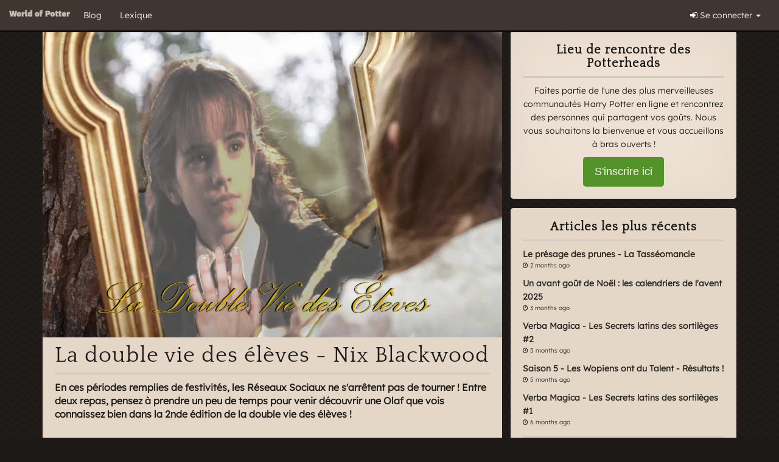

--- FILE ---
content_type: text/html; charset=UTF-8
request_url: https://worldofpotter.fr/blog/5fd724f0-39e9-4f52-9046-8f6fc6a949bd/la-double-vie-des-eleves-nix-blackwood
body_size: 14956
content:
<!DOCTYPE html>
<html lang="en">
<head>
    <script>
        !function (w, d, t) {
            w.TiktokAnalyticsObject = t;
            var ttq = w[t] = w[t] || [];
            ttq.methods = ["page", "track", "identify", "instances", "debug", "on", "off", "once", "ready", "alias", "group", "enableCookie", "disableCookie"], ttq.setAndDefer = function (t, e) {
                t[e] = function () {
                    t.push([e].concat(Array.prototype.slice.call(arguments, 0)))
                }
            };
            for (var i = 0; i < ttq.methods.length; i++) ttq.setAndDefer(ttq, ttq.methods[i]);
            ttq.instance = function (t) {
                for (var e = ttq._i[t] || [], n = 0; n < ttq.methods.length; n++) ttq.setAndDefer(e, ttq.methods[n]);
                return e
            }, ttq.load = function (e, n) {
                var i = "https://analytics.tiktok.com/i18n/pixel/events.js";
                ttq._i = ttq._i || {}, ttq._i[e] = [], ttq._i[e]._u = i, ttq._t = ttq._t || {}, ttq._t[e] = +new Date, ttq._o = ttq._o || {}, ttq._o[e] = n || {};
                var o = document.createElement("script");
                o.type = "text/javascript", o.async = !0, o.src = i + "?sdkid=" + e + "&lib=" + t;
                var a = document.getElementsByTagName("script")[0];
                a.parentNode.insertBefore(o, a)
            };

            ttq.load('CH5AIU3C77UDT6H4KJLG');
            ttq.page();
        }(window, document, 'ttq');
    </script>
    <script async src="//get.optad360.io/sf/5a36133c-730d-47dd-94db-e8f6e509a43a/plugin.min.js"></script>

    <script defer data-domain="worldofpotter.fr" src="https://analytics.worldofpotter.eu/js/script.outbound-links.pageview-props.tagged-events.js"></script>
    <script>window.plausible = window.plausible || function() { (window.plausible.q = window.plausible.q || []).push(arguments) }</script>

        <script>
        dataLayer = [{
                    }];
    </script>

    <meta property="fb:app_id" content="285926058279392"/>
    <link href="&#x2F;favicon.ico" rel="shortcut&#x20;icon" type="image&#x2F;svg">
<link href="https&#x3A;&#x2F;&#x2F;wopfr.b-cdn.net&#x2F;css&#x2F;style.min.css&#x3F;version&#x3D;Un9MAgy3kD" media="screen" rel="stylesheet" type="text&#x2F;css">
    <link href="https://fonts.googleapis.com/css?family=Crimson+Text" rel="stylesheet">
    <script>
        var environment = "prod";
                var global = {};
        global.language = {};
                global.language.short = 'da';

        var flashMessengerNotifications = [];
        var achievementNotifications = [];
    </script>

    <meta charset="utf-8">
    <title>La double vie des élèves - Nix Blackwood - World of Potter</title>
    <meta name="description" content="En&#x20;ces&#x20;p&#xE9;riodes&#x20;remplies&#x20;de&#x20;festivit&#xE9;s,&#x20;les&#x20;R&#xE9;seaux&#x20;Sociaux&#x20;ne&#x20;s&#x27;arr&#xEA;tent&#x20;pas&#x20;de&#x20;tourner&#x20;&#x21;&#x20;Entre&#x20;deux&#x20;repas,&#x20;pensez&#x20;&#xE0;&#x20;prendre&#x20;un&#x20;peu&#x20;de&#x20;temps&#x20;pour&#x20;venir&#x20;d&#xE9;couvrir&#x20;une&#x20;Olaf&#x20;que&#x20;vois&#x20;connaissez&#x20;bien&#x20;dans&#x20;la&#x20;2nde&#x20;&#xE9;dition&#x20;de&#x20;la&#x20;double&#x20;vie&#x20;des&#x20;&#xE9;l&#xE8;ves&#x20;&#x21;">
<meta property="og&#x3A;title" content="La&#x20;double&#x20;vie&#x20;des&#x20;&#xE9;l&#xE8;ves&#x20;-&#x20;Nix&#x20;Blackwood">
<meta property="og&#x3A;description" content="En&#x20;ces&#x20;p&#xE9;riodes&#x20;remplies&#x20;de&#x20;festivit&#xE9;s,&#x20;les&#x20;R&#xE9;seaux&#x20;Sociaux&#x20;ne&#x20;s&#x27;arr&#xEA;tent&#x20;pas&#x20;de&#x20;tourner&#x20;&#x21;&#x20;Entre&#x20;deux&#x20;repas,&#x20;pensez&#x20;&#xE0;&#x20;prendre&#x20;un&#x20;peu&#x20;de&#x20;temps&#x20;pour&#x20;venir&#x20;d&#xE9;couvrir&#x20;une&#x20;Olaf&#x20;que&#x20;vois&#x20;connaissez&#x20;bien&#x20;dans&#x20;la&#x20;2nde&#x20;&#xE9;dition&#x20;de&#x20;la&#x20;double&#x20;vie&#x20;des&#x20;&#xE9;l&#xE8;ves&#x20;&#x21;">
<meta property="og&#x3A;image" content="https&#x3A;&#x2F;&#x2F;img.worldofpotter.eu&#x2F;fr&#x2F;uploads&#x2F;media&#x2F;articles&#x2F;images&#x2F;phpfMX1I7_5e00ac22e9b036_47059038.png">
<meta property="og&#x3A;url" content="https&#x3A;&#x2F;&#x2F;worldofpotter.fr&#x2F;blog&#x2F;5fd724f0-39e9-4f52-9046-8f6fc6a949bd&#x2F;la-double-vie-des-eleves-nix-blackwood">
<meta name="viewport" content="width&#x3D;device-width,&#x20;initial-scale&#x3D;1.0">
<meta http-equiv="X-UA-Compatible" content="IE&#x3D;edge">
    
    <!-- HTML5 shim and Respond.js for IE8 support of HTML5 elements and media queries -->
    <!--[if lt IE 9]>
    <script src="https://oss.maxcdn.com/html5shiv/3.7.2/html5shiv.min.js"></script>
    <script src="https://oss.maxcdn.com/respond/1.4.2/respond.min.js"></script>
    <![endif]-->

    <!-- Facebook Pixel Code -->
    <script>
        !function(f,b,e,v,n,t,s)
        {if(f.fbq)return;n=f.fbq=function(){n.callMethod?
            n.callMethod.apply(n,arguments):n.queue.push(arguments)};
            if(!f._fbq)f._fbq=n;n.push=n;n.loaded=!0;n.version='2.0';
            n.queue=[];t=b.createElement(e);t.async=!0;
            t.src=v;s=b.getElementsByTagName(e)[0];
            s.parentNode.insertBefore(t,s)}(window, document,'script',
            'https://connect.facebook.net/en_US/fbevents.js');
        fbq('init', '2608275916075595');
        fbq('track', 'PageView');
    </script>
    <noscript><img height="1" width="1" style="display:none"
                   src="https://www.facebook.com/tr?id=2608275916075595&ev=PageView&noscript=1"
        /></noscript>
    <!-- End Facebook Pixel Code -->

    <script type="text/javascript"> adroll_adv_id = "ZOJEEO4X4ZGODFAGBXS64N"; adroll_pix_id = "VXWWLG64NBAUPGM6TTCO2P"; adroll_version = "2.0";  (function(w, d, e, o, a) { w.__adroll_loaded = true; w.adroll = w.adroll || []; w.adroll.f = [ 'setProperties', 'identify', 'track' ]; var roundtripUrl = "https://s.adroll.com/j/" + adroll_adv_id + "/roundtrip.js"; for (a = 0; a < w.adroll.f.length; a++) { w.adroll[w.adroll.f[a]] = w.adroll[w.adroll.f[a]] || (function(n) { return function() { w.adroll.push([ n, arguments ]) } })(w.adroll.f[a]) }  e = d.createElement('script'); o = d.getElementsByTagName('script')[0]; e.async = 1; e.src = roundtripUrl; o.parentNode.insertBefore(e, o); })(window, document); adroll.track("pageView"); </script>
</head>

<body class="">
<div id="fb-root"></div>
<script>(function (d, s, id) {
        var js, fjs = d.getElementsByTagName(s)[0];
        if (d.getElementById(id)) return;
        js = d.createElement(s);
        js.id = id;
        js.src = "//connect.facebook.net/da_DK/sdk.js#xfbml=1&version=v2.7&appId=285926058279392";
        fjs.parentNode.insertBefore(js, fjs);
    }(document, 'script', 'facebook-jssdk'));</script>

<!-- TOP NAV STARTS HERE -->

<nav class="navbar navbar-default navbar-fixed-top hidden-xs">
    <div class="container-fluid">
        <div class="row">
            <div class="col-md-12">
                <div class="navbar-header">
                    <button class="navbar-toggle" type="button" data-toggle="collapse"
                            data-target=".js-navbar-collapse">
                        <span class="sr-only">Activer / désactiver la navigation</span>
                        <span class="icon-bar"></span>
                        <span class="icon-bar"></span>
                        <span class="icon-bar"></span>
                    </button>
                    <a class="navbar-brand" href="/">
                        <img src="https://img.worldofpotter.eu/fr/img/logo.png"
                             alt="World Of Potter"
                             class="img-responsive logo-normal">
                        <img src="https://img.worldofpotter.eu/fr/img/logo-square.png"
                             alt="World Of Potter"
                             class="img-responsive logo-square">
                    </a>
                </div>

                <div class="collapse navbar-collapse js-navbar-collapse">
                    <ul class="nav navbar-nav">
                                                    <li>
                                <a href="/blog">Blog
<style>body.christmas .navbar-default::after {height:15px}</style></a>
                            </li>
                                                        <li>
                                <a href="/lexicon">Lexique</a>
                            </li>
                                                </ul>
                    <ul class="nav navbar-nav navbar-right">
                                                    <li class="dropdown">
                                <a href="#" class="dropdown-toggle" data-toggle="dropdown"><i
                                            class="fa fa-sign-in"></i> Se connecter <span
                                            class="caret"></span></a>
                                <ul class="dropdown-menu" role="menu">
                                    <li>
                                        <div class="sign-in">
                                            <form action="/user/login" method="post">
                                                <div class="form-group">
                                                    <label for="inputEmail">Email</label>
                                                    <input name="identity" id="inputEmail" type="text"
                                                           class="form-control"
                                                           placeholder="Email" value="">
                                                </div>
                                                <div class="form-group">
                                                    <label
                                                            for="inputPassword">Mot de passe</label>
                                                    <input name="credential" id="inputPassword" type="password"
                                                           value="" class="form-control"
                                                           placeholder="Mot de passe">
                                                </div>
                                                <div class="checkbox">
                                                    <label>
                                                        <input type="hidden" name="remember_me" value="0">
                                                        <input type="checkbox" name="remember_me"
                                                               value="1"> Rester connecté                                                    </label>
                                                </div>
                                                <button type="submit" class="btn btn-default btn-block"><i
                                                            class="fa fa-sign-in"></i> Se connecter                                                </button>
                                                <a href="/forgot-password"
                                                   class="help-block">Vous ne pouvez pas vous connecter ?</a>
                                            </form>
                                        </div>
                                    </li>
                                </ul>
                            </li>
                                                </ul>

                </div>
                <!-- /.nav-collapse -->
            </div>
        </div>
    </div>
</nav>

<!-- TOP NAV ENDS HERE -->

    <div id="fb-root"></div>
    <script>(function (d, s, id) {
            var js, fjs = d.getElementsByTagName(s)[0];
            if (d.getElementById(id)) return;
            js = d.createElement(s);
            js.id = id;
            js.src = "//connect.facebook.net/en_US/sdk.js#xfbml=1&version=v2.7&appId=";
            fjs.parentNode.insertBefore(js, fjs);
        }(document, 'script', 'facebook-jssdk'));</script>
    <div class="container">
                    <div class="row">
                <div class="col-xs-12">
                    <div class="ad" id="topHorizontalAd">
                        <script async src="https://pagead2.googlesyndication.com/pagead/js/adsbygoogle.js"></script>
                    <!-- langt tykt -->
                    <ins class="adsbygoogle"
                         style="display:block"
                         data-ad-client="ca-pub-2686713852105557"
                         data-ad-slot="1852674312"
                         data-ad-format="auto"></ins>
                    <script>
                        (adsbygoogle = window.adsbygoogle || []).push({});
                    </script>
                </div>
            </div>
        </div>
            <div class="row">
        <div class="col-md-8">
            <div class="box post">
                <div class="post-img-container">
                    <img src="https://img.worldofpotter.eu/fr/uploads/media/articles/images/phpfMX1I7_5e00ac22e9b036_47059038.png" alt="La double vie des élèves - Nix Blackwood">
                </div>
                <div class="page-header">
                    <h1>La double vie des élèves - Nix Blackwood</h1>
                </div>
                <div class="preamble">
                    En ces périodes remplies de festivités, les Réseaux Sociaux ne s'arrêtent pas de tourner ! Entre deux repas, pensez à prendre un peu de temps pour venir découvrir une Olaf que vois connaissez bien dans la 2nde édition de la double vie des élèves !                </div>
                                    <div class="row">
                        <div class="col-xs-12">
                            <div class="ad" id="topHorizontalAd">
                                <script async src="https://pagead2.googlesyndication.com/pagead/js/adsbygoogle.js"></script>
                                <!-- langt tykt -->
                                <ins class="adsbygoogle"
                                     style="display:block"
                                     data-ad-client="ca-pub-2686713852105557"
                                     data-ad-slot="1852674312"
                                     data-ad-format="auto"></ins>
                                <script>
                                    (adsbygoogle = window.adsbygoogle || []).push({});
                                </script>
                            </div>
                        </div>
                    </div>
                                    <div class="share-post">
                    <div class="fb-like"
                         data-href="https://worldofpotter.fr/blog/5fd724f0-39e9-4f52-9046-8f6fc6a949bd/la-double-vie-des-eleves-nix-blackwood"
                         data-layout="button_count" data-action="like" data-size="large" data-show-faces="true"
                         data-share="true"></div>
                </div>
                <p>
                    <span class="small"><i
                            class="fa fa-clock-o"></i> <time class="timeago" datetime="2019-12-23T13:00:00+01:00">2019-12-23 13:00:00</time></span> -
                    <span class="small">De                        : <a data-userId="377ae1ec-3e00-492a-a668-8e72ca7675cb" data-content='<div class="popover-wrapper clearfix user-377ae1ec-3e00-492a-a668-8e72ca7675cb"><i class="fa fa-spinner fa-pulse"></i></div>' data-toggle="popover" class="username-popup profile-link color-- " href="/user/profile/mael-johnsson">Mael Johnsson</a></span>
                </p>
                <div class="box box--light box--gradient">
                    <iframe id="articleIFrameContainer" style="width:100%"
                            src="/media/article-no-layout/5fd724f0-39e9-4f52-9046-8f6fc6a949bd"></iframe>
                    <div class="share-post">
                        <div class="fb-like"
                             data-href="https://worldofpotter.fr/blog/5fd724f0-39e9-4f52-9046-8f6fc6a949bd/la-double-vie-des-eleves-nix-blackwood"
                             data-layout="button_count" data-action="like" data-size="large" data-show-faces="true"
                             data-share="true"></div>
                    </div>
                </div>
                <div class="post-comment">
                    <!-- comment-pager starts -->
                    <!--
            - Bliver vist hvis der er mere end 4 kommentarer.
            - Når man klikker på "vis tidligere kommentarer" skal den vise alle kommentarer dog max 10 hver gang man klikker

            <div class="comment-pager">
                <a class="comment-show-more" href="#" role="button">Montrer plus de commentaires</a>
                <span class="comment-count">4 af 134</span>
            </div>
            comment-pager ends -->
                    <div class="box box--xs box--light box--gradient">
                        <div class="media">
                            <div class="media-image">
                                                            </div>
                            <div class="media-body">
                                <div class="post-from">
                                    Vous devez vous connecter pour commenter.                                </div>
                            </div>
                        </div>
                    </div>

                                            <div class="box box--xs box--light box--gradient">
                            <div class="media">
                                <div class="media-image">
                                    <a href=" /user/profile/liorah-flores" class="profile-img "><img src="https://img.worldofpotter.eu/fr/uploads/profile_images/5fe8fb2af3e30_760WX783H_MIRANDA-KERR_GRITTY-PRETTY-MARCH-2019_-SHOT-2.jpg?width=120&aspect_ratio=1%3A1&version=Un9MAgy3kD" alt="Liorah Florès" class="img-responsive"></a>                                </div>
                                <div class="media-body">
                                    <div class="post-from">
                                        <p><a data-userId="8a982682-b8f9-4272-8fb3-8abb29e0f6c7" data-content='<div class="popover-wrapper clearfix user-8a982682-b8f9-4272-8fb3-8abb29e0f6c7"><i class="fa fa-spinner fa-pulse"></i></div>' data-toggle="popover" class="username-popup profile-link color-- " href="/user/profile/liorah-flores">Liorah Florès</a> Ah bah bravo, ça s'endort pendant mon cours e.e Merci les prunes pour cet interview !</p>
                                        <p class="post-clock"><i class="fa fa-clock-o"></i> <time class="timeago" datetime="2019-12-23T14:07:25+01:00">2019-12-23 14:07:25</time></p>
                                    </div>
                                </div>
                            </div>
                        </div>
                                        </div>
            </div>
        </div>
        <div class="col-md-4">
                            <div class="box box--light box--gradient text-center">
                    <h2 class="news-head">Lieu de rencontre des Potterheads</h2>
                    <p>Faites partie de l'une des plus merveilleuses communautés Harry Potter en ligne et rencontrez des personnes qui partagent vos goûts. Nous vous souhaitons la bienvenue et vous accueillons à bras ouverts !</p>
                    <a href="/" class="btn btn-success btn-lg">S'inscrire ici</a>

                </div>
                            <div class="box">
                <h2 class="news-head">Articles les plus récents</h2>
                <ul class="news-feed">
                                            <li>
                            <a href="/blog/a0757cf3-09f7-4f9d-81d1-fc533625dbfc/le-presage-des-prunes-la-tasseomancie">
                                <p class="news-title">Le présage des prunes - La Tasséomancie</p>
                                <p class="news-date"><i
                                        class="fa fa-clock-o"></i> <time class="timeago" datetime="2025-11-27T19:00:00+01:00">2025-11-27 19:00:00</time>                                </p>
                                <i class="fa fa-angle-double-right"></i>
                            </a>
                        </li>
                                                <li>
                            <a href="/blog/a035265d-d6a9-4962-9df9-994e8271ec8f/un-avant-gout-de-noel-les-calendriers-de-l-avent-2025">
                                <p class="news-title">Un avant goût de Noël : les calendriers de l'avent 2025</p>
                                <p class="news-date"><i
                                        class="fa fa-clock-o"></i> <time class="timeago" datetime="2025-10-26T19:30:00+01:00">2025-10-26 19:30:00</time>                                </p>
                                <i class="fa fa-angle-double-right"></i>
                            </a>
                        </li>
                                                <li>
                            <a href="/blog/9fd01707-ed7f-4c47-84b8-53ec7f2e21dc/verba-magica-les-secrets-latins-des-sortileges-2">
                                <p class="news-title">Verba Magica - Les Secrets latins des sortilèges #2</p>
                                <p class="news-date"><i
                                        class="fa fa-clock-o"></i> <time class="timeago" datetime="2025-09-07T19:00:00+02:00">2025-09-07 19:00:00</time>                                </p>
                                <i class="fa fa-angle-double-right"></i>
                            </a>
                        </li>
                                                <li>
                            <a href="/blog/9fd024a5-2c0e-43d2-8507-ec25ffebacaf/saison-5-les-wopiens-ont-du-talent-resultats">
                                <p class="news-title">Saison 5 - Les Wopiens ont du Talent - Résultats !</p>
                                <p class="news-date"><i
                                        class="fa fa-clock-o"></i> <time class="timeago" datetime="2025-09-06T19:00:00+02:00">2025-09-06 19:00:00</time>                                </p>
                                <i class="fa fa-angle-double-right"></i>
                            </a>
                        </li>
                                                <li>
                            <a href="/blog/9f905d89-c6df-427e-8ce2-3e1e4d3f292e/verba-magica-les-secrets-latins-des-sortileges-1">
                                <p class="news-title">Verba Magica - Les Secrets latins des sortilèges #1</p>
                                <p class="news-date"><i
                                        class="fa fa-clock-o"></i> <time class="timeago" datetime="2025-08-05T21:00:00+02:00">2025-08-05 21:00:00</time>                                </p>
                                <i class="fa fa-angle-double-right"></i>
                            </a>
                        </li>
                                        </ul>
            </div>
                            <div class="row">
                    <div class="col-xs-12">
                        <div class="ad" id="topHorizontalAd">
                            <script async src="https://pagead2.googlesyndication.com/pagead/js/adsbygoogle.js"></script>
                            <!-- langt tykt -->
                            <ins class="adsbygoogle"
                                 style="display:block"
                                 data-ad-client="ca-pub-2686713852105557"
                                 data-ad-slot="1852674312"
                                 data-ad-format="auto"></ins>
                            <script>
                                (adsbygoogle = window.adsbygoogle || []).push({});
                            </script>
                        </div>
                    </div>
                </div>
                            <div class="box">
                <h2 class="news-head">Recevez les nouveautés</h2>
                <div class="fb-page" data-href=""
                     data-small-header="false"
                     data-adapt-container-width="true" data-hide-cover="false" data-show-facepile="true">
                    <blockquote cite="" class="fb-xfbml-parse-ignore"><a
                            href="">World Of Potter</a>
                    </blockquote>
                </div>
            </div>
                    </div>
    </div>
    </div>

<script>
    </script>
<script>
    var requireJsBust = 'v=Un9MAgy3kD';
    var userData = false;</script>
<script>
    var smileyMap = [{},{},{},{},{},{},{},{},{},{},{},{},{},{},{},{},{},{},{},{},{},{},{},{},{},{},{},{},{},{},{},{},{},{},{},{},{},{},{},{},{},{},{},{},{},{},{},{},{},{},{},{},{},{},{},{},{},{},{},{},{},{},{},{},{},{},{},{},{},{},{},{},{},{},{},{},{},{},{},{},{},{},{},{},{},{},{},{},{},{},{},{},{},{},{},{},{},{},{},{},{},{},{},{},{},{},{},{},{},{},{}];
    var siteLocale = 'fr_FR';
    var siteLocaleShort = 'fr';
    var jsLocaleData = {"domain":"messages","locale_data":{"messages":{"":{"domain":"messages","plural_forms":"nplurals=2; plural=n > 1;","lang":"fr"},"Select payment method":["Sélectionner votre moyen de paiement"],"I accept the terms & conditions":["J'accepte les termes et conditions"],"Please check the Terms & Conditions box above":["Veuillez vérifier la case des termes & conditions ci-dessus"],"Go to payment":["Accéder au paiement"],"Accept terms & conditions":["Accepter les termes et conditions"],"Auto-renew subscription(can be cancelled at any time)":["Renouvellement automatique de l'abonnement (peut être annulé à tout moment)"],"To payment":["Au paiement"],"Yum Yum":["Miam Miam"],"You've eaten a meal!":["Vous avez pris un repas !"],"Are you sure?":["Êtes vous certain(e) ?"],"If you delete this topic it will be gone forever!":["Si vous supprimez ce sujet, il sera effacé pour toujours !"],"Cancel":["Annuler"],"Yes, delete the topic!":["Oui, supprimer le sujet !"],"You won't be able to revert this!":["Vous ne pourrez pas revenir sur cette décision !"],"Yes, delete it!":["Oui, supprimer !"],"Deleted!":["Supprimé !"],"The comment has been deleted.":["Le commentaire a été supprimé."],"The post has been deleted.":["Le message a été supprimé."],"Comment posted!":["Commentaire posté !"],"The comment has been posted.":["Le commentaire a été posté."],"Success!":["Succès !"],"Follower has been removed.":["L'abonné a été retiré."],"OK":["Ok"],"Error!":["Erreur !"],"Could not remove follower.":["L'abonné n'a pas pu être supprimé."],"Withdraw":["Retirer"],"Your do not have enough money to withdraw this amount":["Vous n'avez pas assez d'argent pour retirer cette somme"],"You cannot withdraw a negative amount":["Vous ne pouvez pas retirer une somme négative"],"Unknown error":["Erreur inconnue"],"Your money was withdrawn":["Votre argent a été retiré"],"You want to withdraw all the amount!":["Vous voulez retirer tout le montant !"],"Yes, i am sure!":["Oui, je confirme !"],"Your do not have enough money to withdraw":["Vous n'avez pas assez d'argent à retirer"],"Deposit":["Déposer"],"You cannot deposit a negative amount":["Vous ne pouvez pas déposer une somme négative"],"Your money was deposited":["Votre argent a été déposé"],"You want to deposit all the amount!":["Vous voulez déposer tout le montant !"],"Your do not have enough money to deposit":["Vous n'avez pas assez d'argent à déposer"],"If you delete this club it will be gone forever!":["Si vous supprimez ce club, il sera effacé pour toujours !"],"Yes, delete the club!":["Oui, supprimer le club !"],"Find user":["Trouver l'utilisateur"],"Whoops...":["Oups..."],"Please fill out all the fields!":["Veuillez compléter tous les champs !"],"Success":["Succès"],"The shop was created successfully!":["Le magasin a été créé avec succès !"],"Error":["Erreur"],"There was an error creating the shop. Please try again.":["Une erreur est survenue lors de la création du magasin. Veuillez réessayer."],"Id":["Id"],"Firstname":["Prénom"],"Middlename":["Deuxième prénom"],"Lastname":["Nom de famille"],"Email":["Email"],"IP":["IP"],"House":["Maison"],"Club":["Club"],"Year":["Année"],"Age":["Âge"],"Level":["Niveau"],"Birthday week":["Semaine d’anniversaire"],"Birthday day":["Jour d'anniversaire"],"Bloodstatus":["Statut du sang"],"Fullblood":["Sang-Pur"],"Halfblood":["Sang-Mêlé"],"Muggleborn":["Né-Moldu"],"Sex":["Sexe"],"Boy":["Garçon"],"Girl":["Fille"],"Not specified":["Non spécifié"],"Job":["Métier"],"Status new":["Nouveau statut"],"Status":["Statut"],"Extra status":["Métier"],"Banned":["Banni"],"Background-history approved":["Histoire approuvée"],"Approved":["Approuvé"],"Allow grade homework":["Autoriser la notation des devoirs"],"Allow homework":["Autoriser les devoirs"],"Fainted":["Évanoui"],"Points":["Points"],"Experience":["Expérience"],"Searching...":["Recherche..."],"No users matching the criteria":["Aucun utilisateur correspondant aux critères"],"Confirm Job Removal":["Confirmer retrait du job"],"Are you sure you want to remove this job?":["Voulez-vous vraiment retirer ce job ?"],"Publish Wall Event":["Publier le message sur le mur"],"Fire":["Renvoyer"],"Course":["Cours"],"Referrals":["Parrainages"],"Points total":["Total des points"],"Points this year":["Points cette année"],"Ravenclaw":["Serdaigle"],"Slytherin":["Serpentard"],"Hufflepuff":["Poufsouffle"],"Gryffindor":["Gryffondor"],"VIP":["VIP"],"No":["Non"],"Yes":["Oui"],"The order was saved":["La commande est enregistrée"],"Please write a message":["Veuillez écrire un message"],"Accept terms & conditions!":["Vous devez accepter les termes et les conditions."],"You must accept the terms & conditions to be able to buy a birthday change":["Vous devez accepter les termes et conditions pour pouvoir acheter un changement d'anniversaire"],"You must accept the terms & conditions to be able to buy a name change":["Vous devez accepter les termes et conditions pour pouvoir acheter un changement de nom"],"Fetching...":["Récupération..."],"The wall post has been deleted.":["Le message du mur a été supprimé."],"You want to unpin this post?":["Voulez-vous désépingler ce message ?"],"The wall post has been unpinned.":["Le message sur le mur a été désépinglé."],"You want to pin this post?":["Voulez-vous épingler ce post ?"],"The wall post has been pinned.":["Le message sur le mur a été épinglé."],"Yes, I am sure!":["Oui, je suis sûr(e) !"],"You haven't answered all the questions!":["Vous n'avez pas répondu à toutes les questions !"],"Type to pick recipient":["Écrire pour choisir un destinataire"],"You must accept the terms & conditions to be able to buy a name/gender change":["Vous devez accepter les termes et conditions pour pouvoir acheter un changement de nom / sexe"],"Name changed":["Nom changé"],"%s now responds to %s":["%s s'appelle maintenant %s"],"User":["Utilisateur"],"Oops":["Oups"],"Something went wrong!":["Quelque chose s'est mal passé !"],"Mark read":["Marquer comme lu"],"Mark unread":["Marquer comme non lu"],"Congratulation":["Félicitations"],"The messages has been updated successfully":["Les messages ont bien été mis à jour"],"NOW LIVE - CLICK TO WATCH":["MAINTENANT EN DIRECT - CLIQUEZ POUR REGARDER"],"The friendship will be terminated for both you and your friend!":["L’amitié se terminera pour vous et votre ami(e) !"],"Cancel!":["Annuler !"],"Yes, end friendship!":["Oui, supprimer l'amitié !"],"Friendship ended!":["L'amitié est finie !"],"You are no longer friends.":["Vous n'êtes plus ami(e)s."],"congratulation":["Félicitations"],"Achievements":["Médailles"],"Only VIP users can create folder":["Seuls les utilisateurs VIP peuvent créer un dossier"],"Folder name":["Nom du dossier"],"Save":["Sauvegarder"],"Name should not be more than %s characters":["Le nom ne doit pas faire plus de %s caractères"],"This field can not be empty":["Ce champ ne peut pas être vide"],"Only VIP users can edit folder name":["Seuls les utilisateurs VIP peuvent modifier le nom d'un dossier"],"Giving medicine to pet...":["En train de donner le médicament à l'animal..."],"Feeding pet...":["En train de nourrir l'animal..."],"Are you sure you want to dispose of '%1$s'?":["Êtes-vous sûr(e) de vouloir vous débarrasser de %1$s ?"],"You currently own %1$s.":["Vous possédez actuellement %1$s."],"Oh no!":["Oh non !"],"The item you just used was an item in disguise. The disguised item was actually '%s' and was sent by %s.":["L'objet que vous venez d'utiliser était en fait un objet déguisé. Cet objet était en réalité '%s' et a été envoyé par %s."],"%s left this message: %s":["%s vous a laissé ce message : %s"],"All":["Tous"],"Please choose the pet to feed":["Choisissez l'animal de compagnie à nourrir"],"Please choose the pet to give the medicine to":["Choisissez l'animal à qui donner le médicament"],"New wizard card":["Nouvelle carte de sorcier"],"Click on the card to open":["Cliquez sur la carte pour l'ouvrir"],"Only VIP users can sort pets":["Seuls les utilisateurs VIP peuvent trier les animaux de compagnie"],"Transfer to kennel":["Transférer à la garderie pour animaux"],"Are you sure you want to transfer the animal to the kennel? It costs 3 galleons per day, but it will keep the pet fed":["Êtes vous sûr(e) de vouloir transférer votre animal à la garderie pour animaux ? Cela coûte 3 gallions par jour, mais votre animal restera nourri"],"Change backstory":["Modifier l'histoire"],"The backstory was saved":["L'histoire a été sauvegardée"],"Backstory":["Histoire"],"You will never be able to find %s again!":["Vous ne retrouverez jamais %s !"],"%s wanders off":["%s s'échappe"],"%s is in a batter place now!":["%s est dans un monde meilleur maintenant !"],"Pet cuddled":["Animal de compagnie câliné"],"You cuddled %s":["Vous avez câliné %s"],"Pet not cuddled":["Animal non câliné"],"%s doesn't want to cuddle right now. Try again later.":["%s ne veut pas être câliné pour le moment. Réessayez plus tard."],"Pets cuddled":["Animaux câlinés"],"You cuddled all the pets":["Vous avez câliné tous les animaux"],"Pets not cuddled":["Animaux non câlinés"],"The pets doesn't want to cuddle right now. Try again later.":["Les animaux ne veulent pas être câlinés pour le moment. Réessayez plus tard."],"Not enough galleons!":["Pas assez de gallions !"],"Sorry, you do not have enough money to buy the medicine!":["Désolé, vous n'avez pas assez d'argent pour acheter les médicaments !"],"200 galleons will be taken from your account!":["200 gallions vont être prélevés sur votre compte !"],"Yes, buy the medicine!":["Oui, acheter les médicaments !"],"Salvage reward":["Récupérer le prix"],"Close":["Fermer"],"Select package":["Choisir un pack"],"For you":["Pour vous"],"For a friend":["Pour un ami"],"1 pack - %s kr.":["1 pack - %s €."],"3 packs - %s kr.":["3 packs - %s €."],"10 packs - %s kr.":["10 packs - %s €."],"Please pick amount of packs & check the Terms & Conditions box above":["Veuillez choisir un nombre de packs et consulter l’onglet Termes et Conditions au-dessus"],"Select a friend":["Choisir un(e) ami(e)"],"Oh no...":["Oh non..."],"Pick ingredient":["Choisir ingrédient"],"Please choose a cauldron!":["Veuillez choisir un chaudron !"],"You cannot brew a potion without choosing a cauldron first!":["Vous ne pouvez pas préparer de potion sans choisir un chaudron avant !"],"Add more ingredients!":["Ajoutez plus d'ingrédients !"],"You need to add at least two ingredients to brew a potion!":["Il vous faut au moins deux ingrédients pour concocter une potion !"],"Too many active brewings":["Trop de potions actives"],"Accept terms and continue to payment":["Accepter les conditions et procéder au paiement"],"You can only have one active brewing at the moment. The price, to create another brewing at the same time, is %s":["Vous ne pouvez préparer qu'une potion à la fois pour l'instant. Pour pouvoir concocter une autre potion en même temps, il vous faut payer %s"],"Redirecting to payment":["Redirection vers le paiement"],"5 notes - %s":["5 notes - %s"],"15 notes - %s":["15 notes - %s"],"40 notes - %s":["40 notes - %s"],"Please pick amount of notes & check the Terms & Conditions box above":["Veuillez choisir un nombre de notes puis cocher la case \"Termes et Conditions\" au-dessus"],"You have %s unopened notes":["Vous avez %s notes non ouvertes"],"Remove my reaction":["Retirer ma réaction"],"Failed to load reactors. Please try again later.":["Erreur dans le chargement des réactions. Veuillez réessayer plus tard."],"No one has reacted with this emoji yet":["Personne n'a réagi avec cet émoji pour le moment"],"1 person reacted":["1 personne a réagi"],"%count% people reacted":["%count% personnes ont réagi"],"Submitting...":["Envoi en cours..."],"Quest accomplished!":["Quête accomplie !"],"Congratulations, you've finished the Marauders Map quest! Your reward is the ability to use /me in the chat. /me can be used when you need to express an action. Try it out!":["Félicitations, vous avez terminé la quête de la Carte du Maraudeur ! Votre récompense est la possibilité d’utiliser /me dans le chat. /me peut être utilisé lorsque vous avez besoin d'exprimer une action. Essayez-le !"],"You must be at least %s years old to use on World of Potter":["Vous devez avoir au moins %s ans pour jouer sur World of Potter"],"There are errors in some of the fields!":["Il y a des erreurs dans certains champs !"],"Only VIP users can have more than 2 port keys":["Seuls les utilisateurs VIP peuvent posséder plus de deux portoloins"],"Port key name":["Nom du portoloin"],"Yes, i'm sure!":["Oui, je suis sûr(e) !"],"Riddle me this":["Répondez à ceci"],"Out of time!":["Temps écoulé !"],"As you search your memory for the correct answer, the egg suddenly starts glowing bright red. Panicking you reach out to pick it up, but it disappears into thin air. And if that isn't bad enough, the eggs in your pocket are gone as well. It looks like you answered too slowly, so now you have to find the eggs again and hopefully you will answer the riddle correctly before it disappears next time.":["Alors que vous fouillez votre mémoire pour trouver la bonne réponse, l'oeuf se met soudainement à luire rouge. En paniquant, vous vous penchez pour le ramasser, mais il disparaît. Comme si cela ne suffisait pas, tous les oeufs dans vos poches ont également disparu. On dirait que vous avez répondu trop lentement, vous devez donc retrouver tous les oeufs et, espérons, répondre à temps à la prochaine énigme avant qu'ils ne disparaissent à nouveau !"],"Correct!":["Bonne réponse !"],"The egg glows bright green and then lies still as you carefully bend down to pick it up. With the egg safely in your pocket, you continue on your hunt for the rest of the cursed eggs.":["L’oeuf se met à briller d’une lumière verte et s’arrête de bouger. Vous vous baissez pour le ramasser et le mettez dans votre poche avant de continuer votre route pour chercher les autres."],"Wrong answer!":["Mauvaise réponse !"],"The egg glows a sharp red and as you bend down to retrieve it, it disappears into thin air. You look around you but the egg is nowhere in sight. As you check your pockets, the other eggs have disappeared as well. It looks like you have to find them all again and hopefully next time, you will answer the riddle correctly.":["L’oeuf se met à luire d’un rouge vif et alors que vous vous baissez pour le ramasser, il disparaît. Vous regardez autour de vous, mais il s’est volatilisé. Vous vérifiez vos poches ; les autres oeufs ont disparu aussi ! On dirait qu’il va falloir tout recommencer… Peut-être que la prochaine fois, vous répondrez correctement à l’énigme."],"Choose reward":["Choisir une récompense"],"You decide to keep the niffler as a pet! You can now see the niffler under your pets. Remember to take good care of this special pet, so it doesn't run away. The niffler gives you more experience than your regular pets.":["Vous avez choisi de garder le niffleur ! Il a rejoint vos autres animaux sur votre profil. Attention, prenez-en soin pour ne pas qu’il s’enfuie ! Le niffleur vous donnera plus de points d’expérience que les animaux normaux.\nTRÈS IMPORTANT : Le niffleur ne PEUT PAS ÊTRE UTILISÉ IG (DANS LE JEU). C’EST UN ANIMAL QUE VOUS POUVEZ UNIQUEMENT AVOIR SUR VOTRE PROFIL POUR DES QUESTIONS DE RÉALISME. Il est interdit de s’en servir en RP sous peine de sanction des préfets."],"Congratulations! As a reward for finding the eggs you have now received 3 potion recipes, you didn't have before. To view these 3 recipes, click on your picture in the right top corner and choose 'Potions Room'. You can find your recipes in here under 'Notes'. Have fun brewing your new potions. Good luck!":["Bravo ! Comme récompense pour avoir résolu les énigmes, vous recevez 3 recettes de potions que vous n’aviez pas. Pour les voir, rendez-vous sur votre photo en haut à droite puis « salle de préparation ». Dans « notes », vous les trouverez. Amusez-vous bien !"],"Congratulations! You finished the quest and have now received 10 packs of wizard cards. They can be found under your Wizard Card Collection. Just click your picture in the right top corner and find your collection in here. Your collection can also be found on your profile under Wizard Cards. Here you can open your packs and hopefully you'll get the ones your are missing. Good luck!":["Bravo ! Vous avez terminé la quête et avez reçu 10 packs de cartes de sorciers. Elles sont sur votre profil, dans vos cartes de sorciers, accessibles en cliquant sur votre photo en haut à droite puis « vos cartes de sorciers ». Nous espérons que vous trouverez celles qu’il vous manque !"],"Ok":["Ok"],"Hidden note!":["Note cachée !"],"You found a hidden note from the Halfblood Prince! It has been added to your potion room":["Vous avez trouvé une note cachée du Prince de Sang-Mêlé ! Elle a été ajoutée à votre salle de préparation"],"Oops!":["Oups !"],"The note seems to have disappeared. Try refreshing the page and looking for another one.":["On dirait que la note a disparu. Veuillez rafraîchir la page et en chercher une autre."],"There was an error processing your request. Please try again later.":["Une erreur a eu lieu durant le chargement de votre demande. Veuillez réessayer plus tard."],"It's all dark!":["Il fait tout noir !"],"Oh no, someone has thrown instant peruvian darkness powder here! If only there was a way to get some light.":["Oh non, quelqu'un a jeté de la Poudre d'Obscurité Instantanée du Pérou ! Si seulement vous aviez un moyen d'y voir quelque chose."],"Great Hall":["✍︎ La Grande Salle"],"Connecting...":["Connexion en cours..."],"Write a message...":["Écrire un message..."],"Message deleted by admin":["Message supprimé par l'admin"],"You've gotten a timeout with the following reason":["Vous avez reçu un temps mort pour la raison suivante"],"You can write in the chat again at this hour:":["Vous pourrez écrire à nouveau dans le chat à l'heure suivante :"],"all":["tous"],"lions":["lions"],"badgers":["blaireaux"],"snakes":["serpents"],"eagles":["aigles"],"New chat message":["Nouveau message du chat"],"is now away":["est absent"],"is now back":["est de retour"],"is ready to roleplay":["est prêt à faire du roleplay"],"New catastrophe":["Nouvelle catastrophe"],"Catastrophe averted":["Catastrophe évitée"],"You can't do this yet!":["Vous ne pouvez pas encore faire ceci !"],"You need to solve the Marauders Map quest before you can use /me":["Vous devez résoudre la quête de la Carte du Maraudeur avant de pouvoir utiliser /me"],"You need to finish the MoM wizard card collection":["Vous devez terminer la collection Ministre des cartes de sorciers"],"But what is needed to get this function?":["Mais de quoi avez-vous besoin pour débloquer cette fonction ?"],"Maybe some roleplaying will lead on the right path?":["Peut-être qu’un peu de roleplay vous mettra sur la bonne voie ?"],"Give timeout to ":["Donner un temps mort à "],"The user will not be able to write in the chat in the chosen time interval":["L’utilisateur ne sera pas autorisé à écrire dans le chat dans l’intervalle de temps choisi"],"Time":["Heure"],"30 seconds":["30 secondes"],"1 minute":["1 minute"],"2 minutter":["2 minutes"],"5 minutes":["5 minutes"],"10 minutter":["10 minutes"],"30 minutes":["30 minutes"],"1 hour":["1 heure"],"Reason":["Raison"],"Timeout was given":["Un temps mort a été donné"],"Delete all messages from ":["Supprimer tous les messages de "],"Delete messages":["Supprimer les messages"],"All messages from this user will be deleted":["Tous les messages de cet utilisateur seront supprimés"],"Messages was deleted":["Les messages ont été supprimés"],"Delete message from ":["Supprimer le message de "],"Delete message":["Supprimer le message"],"This message will be deleted":["Ce message sera supprimé"],"Message was deleted":["Le message a été supprimé"],"Next":["Suivant"],"Previous":["Précédent"],"Finish":["Finir"],"End":["Terminer"],"This is the class name":["Voici le nom de la matière"],"This is the course name":["Voici le titre du cours"],"Here you can see the title of the topic you have to work with and which week to work on it. Click on the week to do your assignment that particular week. You can submit the assignment or see the following weeks' lessons.":["Ici, vous pouvez voir le sujet de la leçon, ainsi que la semaine. Cliquez sur la semaine pour pouvoir faire le devoir rattaché. Vous pouvez rendre le devoir, ou simplement voir les consignes."],"If the course has specific requirements, they will be listed here.":["Si le cours a des exigences particulières, elles seront indiquées ici."],"If you meet all the requirements needed to follow the course, there will be a tab allowing you to start the course.":["Si vous remplissez toutes les exigences nécessaires pour suivre le cours, il y aura un onglet vous permettant de commencer le cours."],"The time ran out and you cannot grade this homework. Refresh the page to get a new homework you can grade":["Le temps est écoulé et vous ne pouvez plus corriger ce devoir. Rafraîchissez la page pour recevoir un nouveau devoir à corriger."],"You haven't filled out the fields correct!":["Vous n'avez pas bien rempli les champs !"],"Here you can see, which class and course the assignment was sent for":["Ici, vous pouvez voir pour quelle matière et quel cours vous avez envoyé le devoir."],"This is the title of the lesson":["Voici le titre de la leçon"],"This is the lesson the assignment was sent for. Remember to study the lesson properly, so that you know what the assignment should include!":["Voici la leçon correspondant au devoir. Souvenez-vous de bien lire la leçon et les consignes, pour savoir ce qu'il faudra mettre dans votre devoir !"],"This is the assignment you need to correct. Remember to read it closely!":["Voici le devoir que vous devez corriger. Souvenez-vous qu'il faut le lire attentivement et le corriger en respectant les règles de correction ! Lisez-les AVANT de vous lancer dans les corrections !!"],"This is the sources used to create the homework.":["Ce sont les sources utilisées pour écrire le devoir."],"Finally, you need to correct the assignment. Grade the assignment and add some feedback":["Pour finir, vous devez corrigez le devoir. Donnez-lui une note et ajoutez un commentaire qui explique la note donnée et fait un retour à l'élève qui l'a écrit."],"Be aware that you only have one hour to correct the assignment. Submission of the correction after an hour, will render your corrections void.":["Vous n'avez qu'une heure pour corriger le devoir, attention ! Si vous essayez d'envoyer votre correction après la fin du temps imparti, elle ne sera pas prise en compte."],"The draft was saved":["Le brouillon a été sauvegardé"],"The draft was not saved":["Le brouillon n'a pas été sauvegardé"],"Are you all done with your homework so it can be sent?":["Êtes-vous certain(e) de vouloir envoyer ce devoir ?"],"Yes, send it!":["Oui, je veux l'envoyer !"],"No, wait!":["Non, je veux attendre !"],"Above you can see how many points each House possesses":["Au-dessus, vous pouvez voir combien chaque maison a de points"],"Points will be counted by adding the students' points, but will take the number of students at each House into consideration":["Les points sont comptés en ajoutant les points des élèves, mais est aussi pris en compte le nombre d'élèves dans chacune des Maisons"],"Below is the list of students who have earned the most points":["Ci-dessous, la liste des élèves qui ont obtenu le plus de points"],"25 galleons":["25 gallions"],"1 potions note":["1 note de potion"],"1 wizard card pack":["1 pack de cartes de sorciers"],"250 galleons":["250 gallions"],"5 potions notes":["5 notes de potion"],"20 potions notes":["20 notes de potion"],"The wheel has come to a halt, you have a hard time figuring out exactly what you have won, but luckily The Wizard whispers: \"You've won %s\"":["La roue s'arrête de tourner, et vous avez du mal à voir ce que vous avez gagné, mais heureusement, le Sorcier chuchote : \"Vous avez gagné %s\""],"You've gone bankrupt! You have lost all galleons on you! Too bad :(":["C'est la faillite ! Vous avez perdu tous les gallions que vous aviez sur vous ! Dommage :("],"Congratulations!":["Félicitations !"],"The Wizard looks at you with a dodgy smile and says \"I think you've had enough spins for today\" and with a *poof* he's gone.\"":["Le Sorcier vous regarde avec un sourire en coin, dit \"Je crois que vous avez assez joué pour aujourd'hui\" et avec un craquement sourd, il disparaît."],"You approach the wheel to try your luck. As you grab the wheel to spin it The Wizards hisses in whispering voice: <br><br><i>\"You fool, only I touch the wheel! That just cost you 50 galleons!\"</i><br><br>Terrified you step away and pay The Wizard the 50 galleons":["Vous vous approchez de la roue pour tenter votre chance. Alors que vous l'attrapez pour la faire tourner, le Sorcier vous siffle : <br><br><i> \"Imbécile, je suis le seul à pouvoir la toucher ! Il t'en coûtera 50 gallions !\"</i><br><br> Avec terreur, vous reculez et payez le sorcier les 50 gallions qu'il réclame."]}}};
</script>

<script src="https://wopfr.b-cdn.net/scripts-dist/init.js?version=Un9MAgy3kD"></script>
<script src="https://wopfr.b-cdn.net/scripts-dist/loggedOut.js?version=Un9MAgy3kD"></script>
<script  src="https&#x3A;&#x2F;&#x2F;wopfr.b-cdn.net&#x2F;scripts-dist&#x2F;media&#x2F;article.js&#x3F;version&#x3D;Un9MAgy3kD"></script></body>
</html>



--- FILE ---
content_type: text/html; charset=UTF-8
request_url: https://worldofpotter.fr/media/article-no-layout/5fd724f0-39e9-4f52-9046-8f6fc6a949bd
body_size: 3839
content:
<html>
<head>
    <style type="text/css">
        body {
            margin: 0px;
        }
    </style>
</head>
<body>
<div style="width:100%;max-width:750px;margin:0 auto;">
<div style="background:#fff url(https://i.pinimg.com/564x/63/bf/2e/63bf2e2331e4c602517db0a86a412e6f.jpg) repeat;border:1px solid #D0D1D2;padding-top:80px;padding-bottom:80px;">
<div style="width:80%;max-width:550px;margin:0 auto;text-align:justify;">
<div style="background:#c3c2c8;border:2px solid #D0D1D2;padding:50px;">
<center>
<h2><b><font color="#ffffff"><font face="American Typewriter">Nix Blackwood</font></font></b><font color="#ffffff"><font face="American Typewriter"> </font></font></h2>
</center>
&nbsp;

<center><img src="https://media.discordapp.net/attachments/604291442965348392/658398636010635334/beauty-face-girl-hair-Favim.com-3092658.png?width=274&amp;height=374" width="55%" /><br />
&nbsp;</center>
<font color="#820F71"><b><font face="American Typewriter">Neijka Darween</font> </b> </font> : <font face="American Typewriter">Bonjour, et merci du temps accord&eacute; pour cette petite interview permettant de d&eacute;couvrir la Double de Vie de <b><font color="#ffffff">Nix Blackwood, Professeure Assistante de Botanique </font></b>. Ne perdons pas de temps et rentrons directement dans le vif du sujet ! Nous savons tous que vous avez h&acirc;te de d&eacute;couvrir ce qui se cache derri&egrave;re nos sorciers en herbe color&eacute;s.<br />
<b>La maison de votre personnage, est-elle celle qui vous correspond le mieux ? Sinon, laquelle est faite pour vous ?</b><br />
<font color="#ffffff"><b>Nix Blackwood : </b> </font> Bizarrement j&#39;&eacute;tais un peu d&eacute;&ccedil;ue quand j&#39;ai vu que j&#39;&eacute;tais r&eacute;partie &agrave; Serdaigle et en m&ecirc;me temps non. Je veux dire, une grande partie des fans ne jurent que par Gryffondor ou Serpentard. Et je dois avouer que j&#39;&eacute;tais comme &ccedil;a aussi. Et puis en y r&eacute;fl&eacute;chissant, Serdaigle est finalement la maison qui me correspond le mieux. Quand je me suis inscrite, je n&#39;ai pas du tout r&eacute;pondu aux questions de la r&eacute;partition par rapport &agrave; la personnalit&eacute; de mon personnage. Mais bien par rapport &agrave; ma personnalit&eacute; &agrave; moi. Et avec le temps, je n&#39;imagine pas &ecirc;tre dans une autre maison.<br />
<br />
<font color="#820F71"><b>N.D : </b> </font> <b>Quelle serait votre baguette ?</b><br />
<font color="#ffffff"><b>N.B : </b> </font> Je ne sais pas du tout. Je ne m&#39;int&eacute;resse pas trop aux baguettes. Mais apr&egrave;s &ecirc;tre all&eacute;e voir chez Ollivander, je dirai celle en h&ecirc;tre et poil de sombral (30.5 cm) ou peut-&ecirc;tre celle en bois de rose et ailes de f&eacute;e (33.2 cm). Un m&eacute;lange entre les deux serait pas mal <img src="https://worldofpotter.fr/img/smileys/thinking-face.svg" width="5%" /><br />
<br />
<font color="#820F71"><b>N.D : </b> </font> <b>Pourquoi avez-vous choisi de postuler pour ce job ? </b><br />
<font color="#ffffff"><b>N.B : </b> </font> J&#39;adore corriger des devoirs ! M&ecirc;me si je le fais beaucoup moins depuis que je suis PA. Mais l&#39;id&eacute;e de donner des conseils pour s&#39;am&eacute;liorer et d&#39;encourager les autres &eacute;l&egrave;ves est ce qui m&#39;a attir&eacute; vers ce job. Et j&#39;ai toujours aim&eacute; venir en aide aux autres dans le domaine des &eacute;tudes donc &ccedil;a m&#39;a sembl&eacute; naturel de postuler.<br />
<br />
<font color="#820F71"><b>N.D : </b> </font> <b>Comment s&#39;est d&eacute;roul&eacute; le processus de recrutement, dans la famille des Olafs ?</b><br />
<font color="#ffffff"><b>N.B : </b> </font> Si je me souviens bien &ccedil;a a &eacute;t&eacute; assez long. J&#39;ai envoy&eacute; un mail d&egrave;s que j&#39;ai vu le poste pour la Botanique mais j&#39;ai attendu un petit moment avant de recevoir une r&eacute;ponse. Mais au final j&#39;ai &eacute;t&eacute; accept&eacute; et tr&egrave;s bien accueillie que ce soit par <font color="#6CAF37"> <b>Astry</b></font> ou les coll&egrave;gues.<br />
<br />
<font color="#820F71"><b>N.D : </b> </font> <b>Pourquoi cette mati&egrave;re par rapport &agrave; une autre ? Est-elle consid&eacute;r&eacute;e comme &laquo;charg&eacute;e&raquo; ?</b><br />
<font color="#ffffff"><b>N.B : </b> </font> Pourquoi la Botanique ? Eh bien parce que j&#39;adore les plantes tout simplement. A l&#39;&eacute;poque o&ugrave; j&#39;ai postul&eacute;, j&#39;envisageais encore de devenir fleuriste IRL. Donc c&#39;&eacute;tait logique pour moi. Et puis c&#39;est l&#39;une des mati&egrave;res, avec l&#39;Histoire de la Magie, qui m&#39;a imm&eacute;diatement attir&eacute; quand je suis arriv&eacute;e sur le site.<br />
Hum&hellip;. Je ne dirais pas que c&#39;est la plus charg&eacute;e, mais il y a des p&eacute;riodes o&ugrave; j&#39;ai pas mal de boulot oui <img src="https://worldofpotter.fr/img/smileys/thinking-face.svg" width="5%" />. </font><br />
&nbsp;
<center><font face="American Typewriter"><img src="https://media.giphy.com/media/2djMjtSDlaIit7N8gg/giphy.gif" width="70%" /> </font><br />
&nbsp;</center>
<font face="American Typewriter"> <font color="#820F71"> <b> N.D : </b> </font> <b>Avez-vous, d&eacute;j&agrave;, rencontr&eacute; de r&eacute;elles difficult&eacute;s dans votre job ? (Corrections, plaintes, temps libre &hellip;) </b><br />
<font color="#ffffff"><b>N.B : </b> </font> Je ne pense pas avoir d&eacute;j&agrave; eu de grosses difficult&eacute;s. En ce moment je n&#39;ai pas de coll&egrave;gue Botanique, alors j&#39;ai parfois du mal &agrave; tout g&eacute;rer et puis il faut le dire, &ccedil;a m&#39;arrive aussi d&#39;avoir de grosses baisses de motivation. Mais je pense &agrave; <font color="#6CAF37"> <b>Astry</b></font>, aux cours g&eacute;niaux qu&#39;elle fait et &agrave; la motivation des &eacute;l&egrave;ves pour les r&eacute;aliser et HOP ! C&#39;est reparti ! Mais &agrave; part &ccedil;a, si j&#39;ai un probl&egrave;me ou un doute avec une correction ou autre, je sais que je peux compter sur l&#39;aide des autres Olafs ou des professeurs donc ce n&#39;est pas vraiment une difficult&eacute;.<br />
<br />
<font color="#820F71"><b>N.D : </b> </font> <b>Que pr&eacute;f&eacute;rez-vous le plus dans votre job ? Et &agrave; contrario, ce que vous aimez le moins ? </b><br />
<font color="#ffffff"><b>N.B : </b> </font> Ce que je pr&eacute;f&egrave;re le plus c&#39;est corriger. Ecrire les commentaires et apporter des conseils aux &eacute;l&egrave;ves c&#39;est vraiment la partie du travail que je pr&eacute;f&egrave;re. Bien s&ucirc;r ce n&#39;est pas la seule, et r&eacute;pondre aux questions des &eacute;l&egrave;ves est aussi tr&egrave;s int&eacute;ressant. Par contre, je d&eacute;teste m&#39;occuper des plaintes ou des notes vari&eacute;es. Heureusement <font color="#6CAF37"> <b>Astry</b></font> tient &agrave; g&eacute;rer les plaintes et je n&#39;ai pas souvent de NV. Mais quand j&#39;en ai je ne peux pas m&#39;emp&ecirc;cher de pleurnicher devant mon ordinateur&hellip;<br />
<br />
<font color="#820F71"><b>N.D : </b> </font> <b>Si vous &eacute;tiez Professeur Assistant ou Professeur &agrave; Poudlard, est-ce la mati&egrave;re que vous auriez choisi ?</b><br />
<font color="#ffffff"><b>N.B : </b> </font> Honn&ecirc;tement, je pense que oui. La Botanique ou l&#39;Histoire de la Magie. Comme je l&#39;ai dit plus haut, ce sont vraiment les deux mati&egrave;res qui m&#39;ont imm&eacute;diatement attir&eacute;es donc &ccedil;a me semble logique.</font><br />
&nbsp;
<center><font face="American Typewriter"><img src="https://media.giphy.com/media/lKx0NxJ5pZvU9kWhgM/giphy.gif" width="70%" /> </font><br />
&nbsp;</center>
<font face="American Typewriter"> <font color="#820F71"> <b> Geortanio Kozwazyski : </b> </font> Bonjour, merci de prendre le temps de r&eacute;pondre &agrave; ces quelques questions qui permettront d&rsquo;en savoir un peu plus sur le rapport &agrave; l&rsquo;&eacute;cole de ton personnage.<br />
<b>En quelques mots, quelle est la mati&egrave;re que tu pr&eacute;f&egrave;res &agrave; Poudlard et pourquoi?</b><br />
<font color="#ffffff"><b>N.B : </b> </font>Je suis oblig&eacute;e de n&#39;en dire qu&#39;une seule ? Parce que &ccedil;a va &ecirc;tre vraiment difficile de choisir. Mais je dirais la Botanique. Quand j&#39;&eacute;tais petite, je ne tenais pas en place et j&#39;en faisais voir de toutes les couleurs &agrave; ma famille. Du coup, dans l&#39;espoir de me calmer, ma m&egrave;re m&#39;a forc&eacute;e (oui vraiment) &agrave; m&#39;occuper du jardin avec elle. Comme elle cultive beaucoup d&#39;esp&egrave;ce de plantes diff&eacute;rentes, il y avait toujours quelque chose &agrave; faire &eacute;t&eacute; comme hiver. Maintenant je me sens apais&eacute;e quand je suis entour&eacute;e de plantes et la serre correspond parfaitement &agrave; ce sentiment.<br />
<br />
<font color="#820F71"><b>G.K : </b> </font> <b>Dans quelle mati&egrave;re tu &eacute;coutes le moins? Allez, on en a tous une, &ccedil;a ne fait pas de toi un cancre !</b><br />
<font color="#ffffff"><b>N.B : </b> </font>&Ccedil;a doit &ecirc;tre l&#39;Histoire de la Magie. Ce n&rsquo;est pas que le <font color="#6CAF37"> <b>professeur Flor&egrave;s</b></font> est ennuyante ou que je n&#39;aime pas l&#39;histoire. C&#39;est juste que j&#39;ai tendance &agrave; m&#39;endormir pendant ce cours, malgr&eacute; tous les efforts que je fais&hellip;.<br />
<br />
<font color="#820F71"><b>G.K : </b> </font> <b>Qui est la personne avec qui tu passes le plus de temps en classe? (joueur ou PNJ)</b><br />
<font color="#ffffff"><b>N.B : </b> </font>Jusqu&#39;&agrave; l&#39;ann&eacute;e derni&egrave;re, c&#39;&eacute;tait ma s&oelig;ur jumelle Geileis. Mais j&#39;ai rat&eacute; mes Buses et donc redoubl&eacute; mon ann&eacute;e. J&#39;ai eu la t&ecirc;te un peu trop dans les nuages pendant les examens tandis que ma s&oelig;ur avait les pieds bien sur terre et elle a r&eacute;ussi &agrave; passer en sixi&egrave;me ann&eacute;e. D&#39;ailleurs je me suis bien faite enguirland&eacute; quand Geileis a su que j&#39;avais r&acirc;t&eacute;.</font><br />
&nbsp;
<center><font face="American Typewriter"><img src="https://media.giphy.com/media/3otPolJekVzUIuDrkk/giphy.gif" width="70%" /> </font><br />
&nbsp;</center>
<font face="American Typewriter"> <font color="#820F71"> <b>G.K : </b> </font> <b>Dans la classe, tu pr&eacute;f&egrave;res t&#39;asseoir &agrave; quel endroit? (&agrave; l&rsquo;avant / arri&egrave;re; c&ocirc;t&eacute; droit / gauche)</b><br />
<font color="#ffffff"><b>N.B : </b> </font> Peu importe du moment que je peux &ecirc;tre &agrave; c&ocirc;t&eacute; d&rsquo;une fen&ecirc;tre !<br />
<br />
<font color="#820F71"><b>G.K : </b> </font> <b>Niveau ponctualit&eacute;, comment est-ce que tu te situes?</b><br />
<font color="#ffffff"><b>N.B : </b> </font> Euh &hellip;<br />
<br />
<font color="#820F71"><b>G.K : </b> </font> <b>Si je te dis assiduit&eacute;, tu me r&eacute;ponds&hellip; (&ldquo;toujours&rdquo;, &ldquo;il m&rsquo;arrive de rater quelques cours&rdquo;...)</b><br />
<font color="#ffffff"><b>N.B : </b> </font> Toujours ! M&ecirc;me s&#39;il m&#39;arrive de dormir pendant certains cours, je n&#39;en rate pas un !<br />
<br />
<font color="#820F71"><b>G.K : </b> </font> <b>Les examens de fin d&rsquo;ann&eacute;e, pour toi &ccedil;a se passe (ou &ccedil;a se passait) comment ?</b><br />
<font color="#ffffff"><b>N.B : </b> </font> C&#39;est un peu compliqu&eacute;. Comme j&#39;ai parfois du mal &agrave; rester concentr&eacute;, les examens sont une v&eacute;ritable &eacute;preuve pour moi. Mais je compte bien r&eacute;ussir les BUSEs cette ann&eacute;e !<br />
<br />
<font color="#820F71"><b>G.K : </b> </font> <b>Quelles mati&egrave;res optionnelles est-ce que tu suis ? (1 ou 2 mati&egrave;res optionnelles)</b><br />
<font color="#ffffff"><b>N.B : </b> </font> Un aigle se doit d&#39;&ecirc;tre studieux ! J&#39;ai donc pris l&rsquo;&Eacute;tude des Runes Anciennes ainsi que les L&eacute;gendes et Contes Magiques !</font><br />
&nbsp;
<center><font face="American Typewriter"><img src="https://media.giphy.com/media/TmraIQQl5k5k4/giphy.gif" width="70%" /> </font><br />
&nbsp;</center>
<font face="American Typewriter"> <font color="#820F71"> <b>G.K : </b> </font>La question ship des mati&egrave;res, <b>si tu pouvais combiner deux mati&egrave;res enseign&eacute;es &agrave; Poudlard quelles seraient-elles et quel serait le nom de cette nouvelle mati&egrave;re ? (ex : potions + m&eacute;tamorphose = potamorphose)</b><br />
<font color="#ffffff"><b>N.B : </b> </font> Cette question est compliqu&eacute;e&hellip;&hellip; Mais je dirais&hellip;&hellip; Non en vrai je ne sais pas <img src="https://worldofpotter.fr/img/smileys/thinking-face.svg" width="5%" /><br />
<br />
<font color="#820F71"><b>G.K : </b> </font> <b>Un petit mot pour ton ou ta professeur pr&eacute;f&eacute;r&eacute;(e) ?</b><br />
<font color="#ffffff"><b>N.B : </b> </font> Je pr&eacute;f&egrave;re dire ce genre de chose en priv&eacute;e. Je suis un peu timide vous comprenez &gt;&lt;<br />
<br />
<font color="#820F71"><b>N.D et G.K : </b> </font> <b>Un petit mot pour la fin ?</b><br />
<font color="#ffffff"><b>N.B : </b> </font> Houhou ! Houhou !</font><br />
&nbsp;
<center><font face="American Typewriter"><font color="#820F71"><small><b>Geortanio &amp; Neijka et L&#39;&eacute;quipe des prunes des R&eacute;seaux Sociaux. </b></small></font><small><b> </b> </small></font></center>
<font face="American Typewriter"> </font></div>
</div>
</div>
</div><script src="/components/iframe-resizer/js/iframeResizer.contentWindow.min.js"></script>
</body>
</html>


--- FILE ---
content_type: text/html; charset=utf-8
request_url: https://www.google.com/recaptcha/api2/aframe
body_size: 269
content:
<!DOCTYPE HTML><html><head><meta http-equiv="content-type" content="text/html; charset=UTF-8"></head><body><script nonce="OPVkIOMcxNWoKOdjZ3T7bw">/** Anti-fraud and anti-abuse applications only. See google.com/recaptcha */ try{var clients={'sodar':'https://pagead2.googlesyndication.com/pagead/sodar?'};window.addEventListener("message",function(a){try{if(a.source===window.parent){var b=JSON.parse(a.data);var c=clients[b['id']];if(c){var d=document.createElement('img');d.src=c+b['params']+'&rc='+(localStorage.getItem("rc::a")?sessionStorage.getItem("rc::b"):"");window.document.body.appendChild(d);sessionStorage.setItem("rc::e",parseInt(sessionStorage.getItem("rc::e")||0)+1);localStorage.setItem("rc::h",'1769233079818');}}}catch(b){}});window.parent.postMessage("_grecaptcha_ready", "*");}catch(b){}</script></body></html>

--- FILE ---
content_type: application/javascript; charset=utf-8
request_url: https://fundingchoicesmessages.google.com/f/AGSKWxVevImKegPByX28WF3tkAA3osnuckIWKb-l4K8JeXoEapBbNdUwg1dRW026HDxPKhMVxT9H5EewXtpRgIWK-2ZJ9pb0f8t35H6vGMeuga5ZGaSUiCfJH_Krl6_ncPKnTCVA39w=?fccs=W251bGwsbnVsbCxudWxsLG51bGwsbnVsbCxudWxsLFsxNzY5MjMzMDc1LDcyMjAwMDAwMF0sbnVsbCxudWxsLG51bGwsW251bGwsWzddXSwiaHR0cHM6Ly93b3JsZG9mcG90dGVyLmZyL2Jsb2cvNWZkNzI0ZjAtMzllOS00ZjUyLTkwNDYtOGY2ZmM2YTk0OWJkL2xhLWRvdWJsZS12aWUtZGVzLWVsZXZlcy1uaXgtYmxhY2t3b29kIixudWxsLFtbOCwiazYxUEJqbWs2TzAiXSxbOSwiZW4tVVMiXSxbMTksIjIiXSxbMTcsIlswXSJdLFsyNCwiIl0sWzI5LCJmYWxzZSJdXV0
body_size: -221
content:
if (typeof __googlefc.fcKernelManager.run === 'function') {"use strict";this.default_ContributorServingResponseClientJs=this.default_ContributorServingResponseClientJs||{};(function(_){var window=this;
try{
var QH=function(a){this.A=_.t(a)};_.u(QH,_.J);var RH=_.ed(QH);var SH=function(a,b,c){this.B=a;this.params=b;this.j=c;this.l=_.F(this.params,4);this.o=new _.dh(this.B.document,_.O(this.params,3),new _.Qg(_.Qk(this.j)))};SH.prototype.run=function(){if(_.P(this.params,10)){var a=this.o;var b=_.eh(a);b=_.Od(b,4);_.ih(a,b)}a=_.Rk(this.j)?_.be(_.Rk(this.j)):new _.de;_.ee(a,9);_.F(a,4)!==1&&_.G(a,4,this.l===2||this.l===3?1:2);_.Fg(this.params,5)&&(b=_.O(this.params,5),_.hg(a,6,b));return a};var TH=function(){};TH.prototype.run=function(a,b){var c,d;return _.v(function(e){c=RH(b);d=(new SH(a,c,_.A(c,_.Pk,2))).run();return e.return({ia:_.L(d)})})};_.Tk(8,new TH);
}catch(e){_._DumpException(e)}
}).call(this,this.default_ContributorServingResponseClientJs);
// Google Inc.

//# sourceURL=/_/mss/boq-content-ads-contributor/_/js/k=boq-content-ads-contributor.ContributorServingResponseClientJs.en_US.k61PBjmk6O0.es5.O/d=1/exm=kernel_loader,loader_js_executable/ed=1/rs=AJlcJMztj-kAdg6DB63MlSG3pP52LjSptg/m=web_iab_tcf_v2_signal_executable
__googlefc.fcKernelManager.run('\x5b\x5b\x5b8,\x22\x5bnull,\x5b\x5bnull,null,null,\\\x22https:\/\/fundingchoicesmessages.google.com\/f\/AGSKWxVZy65xQULtddAG0p6VZwljl1SL6gNHpDsuY9BQSPkyAoxdSJ7hbA256eAOnJwAzw9tt8wG9ONnvMpHuoq5jtFjPCkKDzi6OwF9ZqNcibLEtF445EkTBo5C-Q2RWcEmaf6_tfI\\\\u003d\\\x22\x5d,null,null,\x5bnull,null,null,\\\x22https:\/\/fundingchoicesmessages.google.com\/el\/AGSKWxVUgaA7-iElomxGzqlYj8NNRvF8oIjUlt-VpAbnTVH-KKYfaWvd46AxIR0nYsa8IJ96pVcTnSHKyt2x9S6M1saxS5BPwrhMhueD8WKAhNEhlKIhtMYG_w8vBD2rQeKNBLTeA9I\\\\u003d\\\x22\x5d,null,\x5bnull,\x5b7\x5d\x5d\x5d,\\\x22worldofpotter.fr\\\x22,1,\\\x22en\\\x22,null,null,null,null,1\x5d\x22\x5d\x5d,\x5bnull,null,null,\x22https:\/\/fundingchoicesmessages.google.com\/f\/AGSKWxUjt0HEGi09bcWIW5ycoQZmUKmu1-qDKmQb3aDC3HXR1UqRNQt1UGnCzdGML7cOW0ok33Bcqttfe8mZV0pR_llKlCJVOA1GE0POn-A7fVjWIzPCoyV__rlPdMevCuqQRpbKayE\\u003d\x22\x5d\x5d');}

--- FILE ---
content_type: text/javascript; charset=utf-8
request_url: https://wopfr.b-cdn.net/scripts-dist/init.js?version=Un9MAgy3kD
body_size: 2518
content:
/******/ (function(modules) { // webpackBootstrap
/******/ 	// install a JSONP callback for chunk loading
/******/ 	var parentJsonpFunction = window["webpackJsonp"];
/******/ 	window["webpackJsonp"] = function webpackJsonpCallback(chunkIds, moreModules, executeModules) {
/******/ 		// add "moreModules" to the modules object,
/******/ 		// then flag all "chunkIds" as loaded and fire callback
/******/ 		var moduleId, chunkId, i = 0, resolves = [], result;
/******/ 		for(;i < chunkIds.length; i++) {
/******/ 			chunkId = chunkIds[i];
/******/ 			if(installedChunks[chunkId]) {
/******/ 				resolves.push(installedChunks[chunkId][0]);
/******/ 			}
/******/ 			installedChunks[chunkId] = 0;
/******/ 		}
/******/ 		for(moduleId in moreModules) {
/******/ 			if(Object.prototype.hasOwnProperty.call(moreModules, moduleId)) {
/******/ 				modules[moduleId] = moreModules[moduleId];
/******/ 			}
/******/ 		}
/******/ 		if(parentJsonpFunction) parentJsonpFunction(chunkIds, moreModules, executeModules);
/******/ 		while(resolves.length) {
/******/ 			resolves.shift()();
/******/ 		}
/******/ 		if(executeModules) {
/******/ 			for(i=0; i < executeModules.length; i++) {
/******/ 				result = __webpack_require__(__webpack_require__.s = executeModules[i]);
/******/ 			}
/******/ 		}
/******/ 		return result;
/******/ 	};
/******/
/******/ 	// The module cache
/******/ 	var installedModules = {};
/******/
/******/ 	// objects to store loaded and loading chunks
/******/ 	var installedChunks = {
/******/ 		175: 0
/******/ 	};
/******/
/******/ 	// The require function
/******/ 	function __webpack_require__(moduleId) {
/******/
/******/ 		// Check if module is in cache
/******/ 		if(installedModules[moduleId]) {
/******/ 			return installedModules[moduleId].exports;
/******/ 		}
/******/ 		// Create a new module (and put it into the cache)
/******/ 		var module = installedModules[moduleId] = {
/******/ 			i: moduleId,
/******/ 			l: false,
/******/ 			exports: {}
/******/ 		};
/******/
/******/ 		// Execute the module function
/******/ 		modules[moduleId].call(module.exports, module, module.exports, __webpack_require__);
/******/
/******/ 		// Flag the module as loaded
/******/ 		module.l = true;
/******/
/******/ 		// Return the exports of the module
/******/ 		return module.exports;
/******/ 	}
/******/
/******/ 	// This file contains only the entry chunk.
/******/ 	// The chunk loading function for additional chunks
/******/ 	__webpack_require__.e = function requireEnsure(chunkId) {
/******/ 		var installedChunkData = installedChunks[chunkId];
/******/ 		if(installedChunkData === 0) {
/******/ 			return new Promise(function(resolve) { resolve(); });
/******/ 		}
/******/
/******/ 		// a Promise means "currently loading".
/******/ 		if(installedChunkData) {
/******/ 			return installedChunkData[2];
/******/ 		}
/******/
/******/ 		// setup Promise in chunk cache
/******/ 		var promise = new Promise(function(resolve, reject) {
/******/ 			installedChunkData = installedChunks[chunkId] = [resolve, reject];
/******/ 		});
/******/ 		installedChunkData[2] = promise;
/******/
/******/ 		// start chunk loading
/******/ 		var head = document.getElementsByTagName('head')[0];
/******/ 		var script = document.createElement('script');
/******/ 		script.type = "text/javascript";
/******/ 		script.charset = 'utf-8';
/******/ 		script.async = true;
/******/ 		script.timeout = 120000;
/******/
/******/ 		if (__webpack_require__.nc) {
/******/ 			script.setAttribute("nonce", __webpack_require__.nc);
/******/ 		}
/******/ 		script.src = __webpack_require__.p + "" + ({}[chunkId]||chunkId) + "." + {"0":"768b40205e76aa3e11ae","1":"e78f5fa5eaeecd35c149","2":"325601f1b95b60b246c1","3":"de1f974642cd20c314d9","4":"2540f433a8816b78843c","5":"272f6300eee3727562ab","6":"51397633d9c7fbab8852","7":"87f91822d619e5e7c72f","8":"b54a4c76f7a607937691","9":"b57c69f869759658ddf0","10":"1ddcc64cc8aed0c3101b","11":"8967fb6165e417603f94","12":"c980a32317fe51e46b18","13":"18c3b1b7f01d9f2467ad","14":"c734e5b7418f267c6c0a","15":"a63595f50b06c1a861d0","16":"e69e899220bd54d6fc9e","17":"164196c5eb5a0f5ba33a","18":"6c95707146b0ff6452ac","19":"a4a2d020cf54809c0f82","20":"77a47b7ab6834c546107","21":"e1269408565b56f05c86","22":"4c235426783497615f2b","23":"cefa94e30c2eebeed5c4","24":"3b78f94ff90273d12cab","25":"aecaf12afa8350bd2c1b","26":"4a972892fee6334a4d3c","27":"605b86f2976154bc1a06","28":"7b4627a44e08412729c5","29":"4280df6de9981b88628d","30":"fb5d4a1aebc5ac22652f","31":"9c99fae540e4e3aae7be","32":"ab1512ec548e124eb684","33":"135a1208ee1c7b252cc6","34":"aac4b12f7e8b2657c6eb","35":"e9b070cabae7c683fd31","36":"392b81a049ec5b61d250","37":"98e7c3be467090fd3c1f","38":"669239e6619f3e8d61af","39":"fcf584e7942d2ed687a9","40":"8fa6ee66785fc3e6095d","41":"9f1c9e87878dc72579fd","42":"5958aeb4f6bf1bae3a31","43":"5cd1f956011b01b04a4c","44":"d3f3b8214d94e2538229","45":"438df731909d5ca542e8","46":"ee01ba875db301503662","47":"606f25c5b5b6897ca1b9","48":"faacb09c896d093692e9","49":"8af7bc86006dd0d77824","50":"a78a642d6d7302e24cdc","51":"5f8073bb19a2470ba880","52":"83c49a55b8b5384a81e4","53":"ff56edb612626672ba51","54":"5a486e0c0de9bc082ab3","55":"9c52aea23dc2d41a889f","56":"ef2845b0c05016304bdc","173":"df8784d8da19f3f5499a","174":"3fa4ea5af3313d11400d"}[chunkId] + ".js";
/******/ 		var timeout = setTimeout(onScriptComplete, 120000);
/******/ 		script.onerror = script.onload = onScriptComplete;
/******/ 		function onScriptComplete() {
/******/ 			// avoid mem leaks in IE.
/******/ 			script.onerror = script.onload = null;
/******/ 			clearTimeout(timeout);
/******/ 			var chunk = installedChunks[chunkId];
/******/ 			if(chunk !== 0) {
/******/ 				if(chunk) {
/******/ 					chunk[1](new Error('Loading chunk ' + chunkId + ' failed.'));
/******/ 				}
/******/ 				installedChunks[chunkId] = undefined;
/******/ 			}
/******/ 		};
/******/ 		head.appendChild(script);
/******/
/******/ 		return promise;
/******/ 	};
/******/
/******/ 	// expose the modules object (__webpack_modules__)
/******/ 	__webpack_require__.m = modules;
/******/
/******/ 	// expose the module cache
/******/ 	__webpack_require__.c = installedModules;
/******/
/******/ 	// define getter function for harmony exports
/******/ 	__webpack_require__.d = function(exports, name, getter) {
/******/ 		if(!__webpack_require__.o(exports, name)) {
/******/ 			Object.defineProperty(exports, name, {
/******/ 				configurable: false,
/******/ 				enumerable: true,
/******/ 				get: getter
/******/ 			});
/******/ 		}
/******/ 	};
/******/
/******/ 	// getDefaultExport function for compatibility with non-harmony modules
/******/ 	__webpack_require__.n = function(module) {
/******/ 		var getter = module && module.__esModule ?
/******/ 			function getDefault() { return module['default']; } :
/******/ 			function getModuleExports() { return module; };
/******/ 		__webpack_require__.d(getter, 'a', getter);
/******/ 		return getter;
/******/ 	};
/******/
/******/ 	// Object.prototype.hasOwnProperty.call
/******/ 	__webpack_require__.o = function(object, property) { return Object.prototype.hasOwnProperty.call(object, property); };
/******/
/******/ 	// __webpack_public_path__
/******/ 	__webpack_require__.p = "/scripts-dist/";
/******/
/******/ 	// on error function for async loading
/******/ 	__webpack_require__.oe = function(err) { console.error(err); throw err; };
/******/ })
/************************************************************************/
/******/ ([]);

--- FILE ---
content_type: application/javascript; charset=utf-8
request_url: https://fundingchoicesmessages.google.com/f/AGSKWxUy8hsqzwH10Dm1dG7TwBIV-U86y98uFV83YVXFLhxO2s00rpBQv2ivYbNLHDBpFlZj_9ihDo4UX3dz9CG-jZwHv3zQk3hbsmS8HHChXDsnZE5gI-SC9WYfi8NkHP-OH8q3H8ZKXX01gKXEMlzn4QPcIDF14qqtefsq89Q1vtpA9mx81-6Q74yYJQ==/_/mpuguardian./AttractiveAds_/webad?/adtracker?/adv_player_
body_size: -1290
content:
window['1accc7bc-5b04-483a-9722-1e53c944b07a'] = true;

--- FILE ---
content_type: application/javascript; charset=utf-8
request_url: https://fundingchoicesmessages.google.com/f/AGSKWxV6WQhCiehI5MtHz8ABWhbwQN8BqQAzHwp2bqJhItLvzmTMkhaNRX2KwxBvGEiNc3Is_8Kp_NJDvKSxvQoQam3fY1yCW_9pOgl486XsXkXzBT9Z4xtsOLnJThCziG9rlP2Kfao=?fccs=W251bGwsbnVsbCxudWxsLG51bGwsbnVsbCxudWxsLFsxNzY5MjMzMDc5LDQ5NzAwMDAwMF0sbnVsbCxudWxsLG51bGwsW251bGwsWzcsOSw2XSxudWxsLDIsbnVsbCwiZW4iLG51bGwsbnVsbCxudWxsLG51bGwsbnVsbCwzXSwiaHR0cHM6Ly93b3JsZG9mcG90dGVyLmZyL2Jsb2cvNWZkNzI0ZjAtMzllOS00ZjUyLTkwNDYtOGY2ZmM2YTk0OWJkL2xhLWRvdWJsZS12aWUtZGVzLWVsZXZlcy1uaXgtYmxhY2t3b29kIixudWxsLFtbOCwiazYxUEJqbWs2TzAiXSxbOSwiZW4tVVMiXSxbMTksIjIiXSxbMTcsIlswXSJdLFsyNCwiIl0sWzI5LCJmYWxzZSJdXV0
body_size: 214
content:
if (typeof __googlefc.fcKernelManager.run === 'function') {"use strict";this.default_ContributorServingResponseClientJs=this.default_ContributorServingResponseClientJs||{};(function(_){var window=this;
try{
var qp=function(a){this.A=_.t(a)};_.u(qp,_.J);var rp=function(a){this.A=_.t(a)};_.u(rp,_.J);rp.prototype.getWhitelistStatus=function(){return _.F(this,2)};var sp=function(a){this.A=_.t(a)};_.u(sp,_.J);var tp=_.ed(sp),up=function(a,b,c){this.B=a;this.j=_.A(b,qp,1);this.l=_.A(b,_.Pk,3);this.F=_.A(b,rp,4);a=this.B.location.hostname;this.D=_.Fg(this.j,2)&&_.O(this.j,2)!==""?_.O(this.j,2):a;a=new _.Qg(_.Qk(this.l));this.C=new _.dh(_.q.document,this.D,a);this.console=null;this.o=new _.mp(this.B,c,a)};
up.prototype.run=function(){if(_.O(this.j,3)){var a=this.C,b=_.O(this.j,3),c=_.fh(a),d=new _.Wg;b=_.hg(d,1,b);c=_.C(c,1,b);_.jh(a,c)}else _.gh(this.C,"FCNEC");_.op(this.o,_.A(this.l,_.De,1),this.l.getDefaultConsentRevocationText(),this.l.getDefaultConsentRevocationCloseText(),this.l.getDefaultConsentRevocationAttestationText(),this.D);_.pp(this.o,_.F(this.F,1),this.F.getWhitelistStatus());var e;a=(e=this.B.googlefc)==null?void 0:e.__executeManualDeployment;a!==void 0&&typeof a==="function"&&_.To(this.o.G,
"manualDeploymentApi")};var vp=function(){};vp.prototype.run=function(a,b,c){var d;return _.v(function(e){d=tp(b);(new up(a,d,c)).run();return e.return({})})};_.Tk(7,new vp);
}catch(e){_._DumpException(e)}
}).call(this,this.default_ContributorServingResponseClientJs);
// Google Inc.

//# sourceURL=/_/mss/boq-content-ads-contributor/_/js/k=boq-content-ads-contributor.ContributorServingResponseClientJs.en_US.k61PBjmk6O0.es5.O/d=1/exm=ad_blocking_detection_executable,kernel_loader,loader_js_executable,web_iab_tcf_v2_signal_executable/ed=1/rs=AJlcJMztj-kAdg6DB63MlSG3pP52LjSptg/m=cookie_refresh_executable
__googlefc.fcKernelManager.run('\x5b\x5b\x5b7,\x22\x5b\x5bnull,\\\x22worldofpotter.fr\\\x22,\\\x22AKsRol9EzBRwRAU4SbfTiL6xytqMG-Yxhog8dvh0U9uZpjYFJlQ6qYTRtHYNkBJWwQyQjMTzS1VPbDvbGOxmyGd1kn_eqp9ZMmq8yi98HB0rCwpIvWz_3EjQHo8uDwp1iJ9hY2w_dsMIR6hjh5aw0AU2ZYIlXtFiOw\\\\u003d\\\\u003d\\\x22\x5d,null,\x5b\x5bnull,null,null,\\\x22https:\/\/fundingchoicesmessages.google.com\/f\/AGSKWxV98Mh5wi5tVeY1tpHINn8lgXZ-hUHgJ9Le0FiQcc1fG4UXC86fhVuuSA7Ax3naW02dQoxTdTlQuVyHffdDqQr8V3FIaGGFco6h6PBZrpwG4F45V5xkj4IfuiqOWgXtqO2a5BM\\\\u003d\\\x22\x5d,null,null,\x5bnull,null,null,\\\x22https:\/\/fundingchoicesmessages.google.com\/el\/AGSKWxULTCZdiRs9dOdq4GGUoF39GC1eRQsR0jLzBRNra-ZCnN41uKQpt0q3P2IJH-psJJ-XRHyyN7DGJSF5yj8UIHqbIu7UB4bK9VyOy2TiU8ZLcxJycJcMLdg1OuDWgapb1oGYIfY\\\\u003d\\\x22\x5d,null,\x5bnull,\x5b7,9,6\x5d,null,2,null,\\\x22en\\\x22,null,null,null,null,null,3\x5d,null,\\\x22Privacy and cookie settings\\\x22,\\\x22Close\\\x22,null,null,null,\\\x22Managed by Google. Complies with IAB TCF. CMP ID: 300\\\x22\x5d,\x5b2,1\x5d\x5d\x22\x5d\x5d,\x5bnull,null,null,\x22https:\/\/fundingchoicesmessages.google.com\/f\/AGSKWxUC_kQZ3eQgR6Uw8C9cHZSiwxE03ur3QUCe3zsR7ooTu11wu9DDzIZZ2DhLOYAiCXt2bkYSTAf0vQLJU8I9RlWAQxDyksJQAxbeEo9TbDT4Vr37utF8hky76_RahJmE5C_8YkY\\u003d\x22\x5d\x5d');}